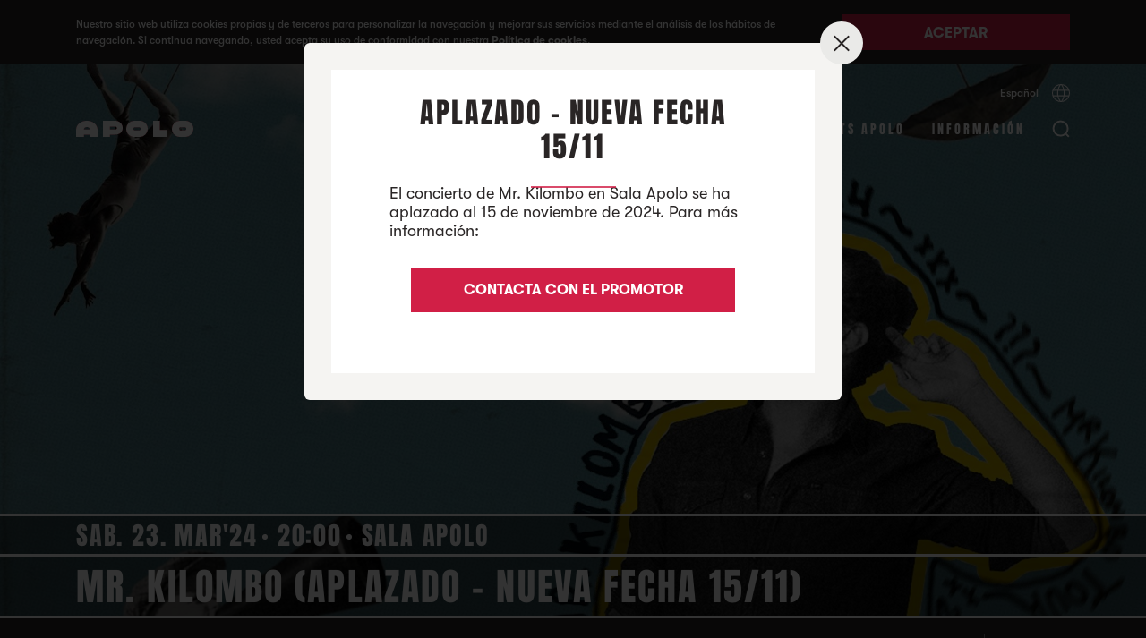

--- FILE ---
content_type: text/html; charset=UTF-8
request_url: https://sala-apolo.com/es/evento/mr-kilombo-4802
body_size: 10964
content:
<!DOCTYPE html>
<html lang="es">
    <head>

        <!-- Google Tag Manager -->
        <script>(function(w,d,s,l,i){w[l]=w[l]||[];w[l].push({'gtm.start':
              new Date().getTime(),event:'gtm.js'});var f=d.getElementsByTagName(s)[0],
            j=d.createElement(s),dl=l!='dataLayer'?'&l='+l:'';j.async=true;j.src=
            'https://www.googletagmanager.com/gtm.js?id='+i+dl;f.parentNode.insertBefore(j,f);
          })(window,document,'script','dataLayer','GTM-TNDVM8ZX');
        </script>
        <!-- End Google Tag Manager -->

        <meta name="facebook-domain-verification" content="gfmo2na367k6yntp7jdoxphmpg5537" />

        <meta charset="UTF-8" />
        <meta name="viewport" content="width=device-width, initial-scale=1"/>
        <title>Concierto de Mr. Kilombo en Sala Apolo - 23 de marzo 2024 | Sala Apolo</title>
                <meta name="description" content="Concierto de Mr. Kilombo en Sala Apolo de Barcelona el 23 de marzo 2024." />
        
        <link rel=icon href="/favicons/Apolo-favicon-16x16.ico" sizes="16x16" type="image/x-icon">
        <link rel=icon href="/favicons/Apolo-favicon-32x32.ico" sizes="32x32" type="image/x-icon">
        <link rel=icon href="/favicons/Apolo-favicon-96x96.ico" sizes="96x96" type="image/x-icon">
        <link rel=icon href="/favicons/Apolo-favicon-128x128.ico" sizes="128x128" type="image/x-icon">

        
<link rel="canonical" href="https://www.sala-apolo.com/es/evento/mr-kilombo-4802" />

            <link rel="alternate" hreflang="es" href="https://www.sala-apolo.com/es/evento/mr-kilombo-4802">
                <link rel="alternate" hreflang="ca" href="https://www.sala-apolo.com/cat/event/mr-kilombo-4802">
                <link rel="alternate" hreflang="en" href="https://www.sala-apolo.com/en/event/mr-kilombo-4802">
    

        <!-- Meta data sharing (Facebook) -->
        <meta property="og:title" content="Concierto de Mr. Kilombo en Sala Apolo - 23 de marzo 2024">
        <meta property="og:description" content="Concierto de Mr. Kilombo en Sala Apolo de Barcelona el 23 de marzo 2024.">
        <meta property="og:url" content="https://www.sala-apolo.com/es/evento/mr-kilombo-4802">

            <meta property="og:image" content="https://sala-apolo.com/uploads/media/default/0001/08/thumb_7406_default_card.jpeg">

    <meta name="twitter:card" content="summary_large_image">

        <!-- Meta data sharing (Twitter) -->
        <meta name="twitter:title" content="Concierto de Mr. Kilombo en Sala Apolo - 23 de marzo 2024">
        <meta name="twitter:description" content="Concierto de Mr. Kilombo en Sala Apolo de Barcelona el 23 de marzo 2024.">

            <!-- Slick slider styles -->
    <link rel="stylesheet" type="text/css" href="/bundles/app/deps/slick.css"/>

        <!-- Jquery & Jquery Ui -->
        <script src="https://code.jquery.com/jquery-3.3.1.min.js"></script>
        <script src="https://code.jquery.com/ui/1.12.1/jquery-ui.min.js"></script>
        <script src="https://unpkg.com/jscroll/dist/jquery.jscroll.min.js"></script>

        <!-- Feather modal script -->
        <script type="text/javascript" src="/bundles/app/deps/featherlight.js"></script>
        <script type="text/javascript" src="/bundles/app/deps/featherlight.gallery.js"></script>
        <script type="text/javascript" src="/bundles/app/deps/opt/jquery.detect_swipe.js"></script>

        <!-- Feather modal styles -->
        <link rel="stylesheet" type="text/css" href="/bundles/app/deps/featherlight.css"/>
        <link rel="stylesheet" type="text/css" href="/bundles/app/deps/featherlight.gallery.css"/>

        
    <!-- Slick slider script -->
    <script type="text/javascript" src="/bundles/app/deps/slick.min.js"></script>


    <!-- Feather modal script -->
    <script type="text/javascript" src="/bundles/app/deps/featherlight.gallery.js"></script>
    <script type="text/javascript" src="/bundles/app/deps/opt/jquery.detect_swipe.js"></script>

    <!-- Feather modal styles -->
    <link rel="stylesheet" type="text/css" href="/bundles/app/deps/featherlight.css"/>


    <script type="application/ld+json">
        {
          "@context": "http://schema.org",
          "@type": "Event",
          "location": {
            "@type": "Place",
            "address": {
              "@type": "PostalAddress",
              "addressLocality": "Barcelona",
              "addressRegion": "Barcelona",
              "postalCode": "08004",
              "streetAddress": "Carrer Nou de la Rambla, 113"
            },
            "name": "Sala Apolo",
            "containsPlace": {
                "@type": "Place",
                "name": "Sala Apolo"
            }
          },
          "name": "Concierto de Mr. Kilombo en Sala Apolo - 23 de marzo 2024",
          "description": "Concierto de Mr. Kilombo en Sala Apolo de Barcelona el 23 de marzo 2024.",
          "image": "https://sala-apolo.com/uploads/media/default/0001/08/thumb_7406_default_wide.jpeg",
          "startDate": "2024-03-23 CET 20:00"
        }
    </script>


        <link rel="stylesheet" href="/bundles/app/css/main.css">
        <script type="text/javascript" src="/bundles/app/js/main.min.js"></script>

        <link rel="preconnect" href="https://notikumi.com">

        <!-- Notikumi integration //library load -->
        <script type="text/javascript">
            (function () {
                var nw = document.createElement('script'); nw.type = 'text/javascript'; nw.async = true;
                nw.src = 'https://media.notikumi.com/js/widget/current/widget.min.js';
                var s = document.getElementsByTagName('script')[0]; s.parentNode.insertBefore(nw, s);
            })();
        </script>

        <!-- Notikumi integration //pixel traking -->
        <script type="text/javascript" class="___ntk-widget">
            var _ntk = _ntk || [];
            _ntk.push({
                type: 99,
                version: '2.0',
                organizationId: 33,
                profile: 'production',
                customCss: 'https://sala-apolo.com/bundles/app/css/notikumi/dist/customStyle.css'
            });
        </script>

        <!-- Mailchimp script -->
        <script id="mcjs">
            !function(c,h,i,m,p) {
                m=c.createElement(h),p=c.getElementsByTagName(h)[0],m.async=1,m.src=i,p.parentNode.insertBefore(m,p)
            } (document,"script","https://chimpstatic.com/mcjs-connected/js/users/e54640571fd27bd7f81d32481/5d91e007f0cdd4e8080091dc1.js");
        </script>
    </head>

    <body class="c-cookies" style="overflow: hidden">

        <div class="c-cookies__popup">
            <div class="o-wrapper">
            <div class="o-layout">
                <div class="o-layout__item u-1/1 u-9/12@tablet">
                    <p>Nuestro sitio web utiliza cookies propias y de terceros para personalizar la navegación y mejorar sus servicios mediante el análisis de los hábitos de navegación. Si continua navegando, usted acepta su uso de conformidad con nuestra <a href="/es/cookies">Política de cookies</a>.</p>
                </div>
                <div class="o-layout__item u-1/1 u-3/12@tablet">
                    <button id="popupButton" class="c-btn c-btn--redNoLine">Aceptar</button>
                </div>
            </div>
            </div>
        </div>

        <!-- Google Tag Manager (noscript) -->
        <noscript><iframe src="https://www.googletagmanager.com/ns.html?id=GTM-TNDVM8ZX"
                          height="0" width="0" style="display:none;visibility:hidden"></iframe></noscript>
        <!-- End Google Tag Manager (noscript) -->

                            
        
<div class="c-search">
    <div class="c-search__frame" style="display:none">

        <div class="c-search__overlay c-search__overlay--open" style="display: none; opacity: 0"></div>

        <div class="c-search__foldable">
            <div class="c-search__foldableBar" style="max-height: 0">
                <div class="c-search__bar" style="opacity: 0">
                    <div class="o-wrapper">
                        <div class="c-search__bar__trigger">
                            <div class="c-search__bar__trigger__pos">
                                <button id="searchClose" class="c-search__bar__trigger__button"></button>
                            </div>
                        </div>
                        <form name="search" method="post" class="c-search__bar__form">
                            <input type="text" id="search_name" name="search[name]" required="required" placeholder="Buscar eventos, estilos…" autocomplete="off" />
                            <span class="c-search__bar__form__fakeInput"></span>
                        </form>

                        <hr>
                        <div class="c-search__bar__loader">
                            <div class="c-barLoader">
                                <div class="c-barLoader__bar c-barLoader__bar--1"></div
                                ><div class="c-barLoader__bar c-barLoader__bar--2"></div
                                ><div class="c-barLoader__bar c-barLoader__bar--3"></div
                                ><div class="c-barLoader__bar c-barLoader__bar--4"></div
                                ><div class="c-barLoader__bar c-barLoader__bar--5"></div>
                            </div>
                        </div>

                        <div class="c-search__bar__message">
                            <span class="error" style="display: none">
                                Ningún evento encontrado
                            </span>
                            <span class="found" style="display: none">
                                1 Evento encontrado
                            </span>
                            <span class="foundMultiple" style="display: none">
                                <span class="number"></span> Eventos encontrados
                            </span>
                        </div>
                    </div>
                </div>
            </div>
            <div class="c-search__result">
                <div id="results" style="display:none;"></div>
            </div>

        </div>
    </div>
</div>

    <script>
        $( document ).ready(function() {

            var searchOpen = false;

            var $frame = $('.c-search__frame');
            var $overlay = $('.c-search__overlay');
            var $fold = $('.c-search__foldable');
            var $foldBar = $('.c-search__foldableBar');
            var $searchBar = $('.c-search__bar');
            var $result = $('.c-search__result');
            var $messageTray = $('.c-search__bar__message');
            var $form = $('.c-search__bar__form');

            $('#searchOpen').click(function() {
                searchOpen = openSearchbar();
            });

            $('#searchClose').click(function() {
                searchOpen = closeSearchbar();
            });


            $overlay.click(function() {
                searchOpen = closeSearchbar();
            });

            $(document).keyup(function(e) {
                if (e.key === "Escape" && searchOpen) {
                    searchOpen = closeSearchbar();
                }
            });


            // Underline
            $form.find('input[type=text]').on("keyup paste", function() {
                $form.find('span').text($(this).val());
            });


            function openSearchbar() {
                if(typeof xhr !== 'undefined') {
                    xhr.abort();
                }

                $result
                    .find('#results')
                    .empty();

                $('html, body').css({
                    overflow: 'hidden'
                });

                $messageTray.find('.error').hide(0);
                $messageTray.find('.found').hide(0);
                $messageTray.find('.foundMultiple').hide(0);

                $form
                    .find('input[type=text]')
                    .val('');

                $form
                    .find('span')
                    .text('');

                setTimeout(function(){
                    $form
                        .find('input[type=text]')
                        .focus();
                }, 300);

                $frame
                    .show(0);

                $result
                    .css({opacity: 1});

                $overlay
                    .show(0)
                    .animate({ opacity: ".9" }, 300 );

                $foldBar
                    .animate({maxHeight: $searchBar.innerHeight()}, 300);

                $searchBar
                    .delay(300)
                    .animate({opacity: 1});

                return true;
            }

            function closeSearchbar() {


                // Remove search parameter to URL (SEO related)
                var href = document.location.href.split('?')[0];
                href = href.replace(/\/$/, "");
                window.history.pushState({}, "Close search", href);

                if(typeof xhr !== 'undefined') {
                    xhr.abort();
                }

                $('html, body').css({
                    overflow: 'auto'
                });

                $overlay
                    .show(0)
                    .delay(300)
                    .animate({ opacity: 0 }, 300 )
                    .delay(100)
                    .hide(0);


                $searchBar
                    .animate({opacity: 0});

                $result
                    .animate({opacity: 0}, 300 );

                setTimeout(function(){
                    $result
                        .find('#results')
                        .empty();
                }, 300);

                $foldBar
                    .delay(300)
                    .animate({maxHeight: 0}, 300);

                $frame
                    .show(0)
                    .delay(700)
                    .hide(0);

                return false;
            }


            $form.submit(function(e)
            {
                e.preventDefault();

                // Add search parameter to URL (SEO related)
                var q = $('form[name="search"]')[0].innerText;
                var href = document.location.href.split('?')[0];
                href = href.replace(/\/$/, "");
                window.history.pushState({"q": q}, "Open search", href + "?q=" + q);

               /* ga('send', {
                  hitType: 'event',
                  eventAction: 'search',
                  eventLabel: q
                }); */

                $messageTray.find('.error').hide();
                $messageTray.find('.found').hide();
                $messageTray.find('.foundMultiple').hide();

                $(".c-barLoader").addClass("c-barLoader--active");

                var xhr = $.ajax({
                    type: "POST",
                    url: "/es/search-result",
                    data: $('form[name="search"]').serialize(),
                    dataType: 'json',
                    success:function(data){

                        $(".c-barLoader").removeClass("c-barLoader--active");

                        var JSONArray = $.parseJSON(data);
                        var resultLength = JSONArray.lengthNew + JSONArray.lengthOld;

                        var results = JSONArray.html;


                        $messageTray.find('.error').hide();
                        $messageTray.find('.found').hide();
                        $messageTray.find('.foundMultiple').hide();

                        if (resultLength === 0) {
                            $messageTray.find('.error').delay(200).show(0);
                            $overlay.css({'opacity': .9, 'background-color': '#ffffff'});

                        } else {

                            if(JSONArray.lengthOld) {
                                $overlay.css({'opacity': 1, 'background-color': '#f5f4f2'});
                            } else {
                                $overlay.css({'opacity': 1, 'background-color': '#ffffff'});
                            }

                            if(resultLength === 1) {
                                $messageTray.find('.found').delay(200).show(0);
                            } else {
                                $messageTray.find('.foundMultiple .number').text(resultLength);
                                $messageTray.find('.foundMultiple').delay(200).show(0);
                            }
                        }

                        $('#results').html(results);
                        $('#results').fadeIn();
                    },
                    error:function(data){
                        // console.log(data);
                    }
                })
            });

        });
    </script>

                    <header data-skin="light" class="stiky light">
        <div class="o-wrapper c-nav">

            <div class="o-layout u-hidden@until-tablet">
                <div class="o-layout__item c-lang">
                    <div class="c-lang__container">
                        <div>
                            <span class="c-link--line">Español</span>
                            <div class="c-lang__container__hidder c-lang__container__hidder--close">
                                                                                                            <a class="c-link--line" href="/cat/event/mr-kilombo-4802">Català</a>
                                                                                                                                                <a class="c-link--line" href="/en/event/mr-kilombo-4802">English</a>
                                                                                                </div>
                        </div>

                        <button class="c-lang__selector"></button>
                    </div>
                </div>
            </div>

            <div class="o-layout">
                <div class="o-layout__item u-6/12 u-2/12@tablet c-logo">
                    <a href="/es/">
                        <div class="c-logo--apolo">
                            <svg xmlns="http://www.w3.org/2000/svg" viewBox="0 0 131 18">
                                <defs>
                                    <clipPath id="clip-path">
                                        <rect id="rect" x="0" y="0" height="18" width="131"/>
                                    </clipPath>
                                </defs>

                                <path fill="#d11f46" d="M121.883 10.658h-5.766c-.682 0-1.236-.976-1.236-1.658 0-.682.553-1.658 1.234-1.658h5.77c.682 0 1.235.976 1.235 1.658 0 .682-.554 1.658-1.237 1.658M122.002 0h-6.004A8.998 8.998 0 0 0 107 9c0 4.97 4.03 9 8.998 9h6.003A9 9 0 0 0 131 9c0-4.97-4.029-9-8.998-9M86 0h7.425v10.34H102V18H86zM70.883 10.658h-5.766c-.682 0-1.236-.976-1.236-1.658 0-.682.553-1.658 1.235-1.658h5.769c.682 0 1.235.976 1.235 1.658 0 .682-.554 1.658-1.237 1.658M71.002 0h-6.004A8.998 8.998 0 0 0 56 9c0 4.97 4.03 9 8.998 9h6.003A9 9 0 0 0 80 9c0-4.97-4.029-9-8.998-9M44.085 9.708H37.63V6.504h6.457c.7 0 1.56.594 1.56 1.567 0 1.005-.862 1.637-1.563 1.637M43.702 0H30v18h7.631v-2.598H43.7c4.585 0 8.301-2.587 8.301-7.307C52 3.376 48.286 0 43.702 0M8.677 9.741c0-1.185.894-2.757 3.322-2.757 2.379 0 3.324 1.364 3.324 2.757H8.677zM12 0C5.517 0 .003 3.973.003 10.398L0 18h8.863v-2.49h6.274V18H24v-7.602C24 3.973 18.529 0 12 0z"/>
                                <path clip-path="url(#clip-path)" fill="#fff" d="M121.883 10.658h-5.766c-.682 0-1.236-.976-1.236-1.658 0-.682.553-1.658 1.234-1.658h5.77c.682 0 1.235.976 1.235 1.658 0 .682-.554 1.658-1.237 1.658M122.002 0h-6.004A8.998 8.998 0 0 0 107 9c0 4.97 4.03 9 8.998 9h6.003A9 9 0 0 0 131 9c0-4.97-4.029-9-8.998-9M86 0h7.425v10.34H102V18H86zM70.883 10.658h-5.766c-.682 0-1.236-.976-1.236-1.658 0-.682.553-1.658 1.235-1.658h5.769c.682 0 1.235.976 1.235 1.658 0 .682-.554 1.658-1.237 1.658M71.002 0h-6.004A8.998 8.998 0 0 0 56 9c0 4.97 4.03 9 8.998 9h6.003A9 9 0 0 0 80 9c0-4.97-4.029-9-8.998-9M44.085 9.708H37.63V6.504h6.457c.7 0 1.56.594 1.56 1.567 0 1.005-.862 1.637-1.563 1.637M43.702 0H30v18h7.631v-2.598H43.7c4.585 0 8.301-2.587 8.301-7.307C52 3.376 48.286 0 43.702 0M8.677 9.741c0-1.185.894-2.757 3.322-2.757 2.379 0 3.324 1.364 3.324 2.757H8.677zM12 0C5.517 0 .003 3.973.003 10.398L0 18h8.863v-2.49h6.274V18H24v-7.602C24 3.973 18.529 0 12 0z"/>
                            </svg>
                        </div>
                    </a>
                </div>

                <div class="o-layout__item u-6/12 u-10/12@tablet c-menu">

                    <div class="c-menu__box">
                        <button id="searchOpen" class="c-menu__search"></button><span class="c-menu__icon u-hidden@from-tablet">
                            <div class="c-menu__icon__line c-menu__icon__line--1"></div>
                            <div class="c-menu__icon__line c-menu__icon__line--2"></div>
                            <div class="c-menu__icon__line c-menu__icon__line--3"></div>
                        </span>
                        <div class="burger u-hidden@from-tablet" style="display: none">
                            <div class="x"></div>
                            <div class="y"></div>
                            <div class="z"></div>
                        </div>
                    </div>

                    <ul class="c-menu__items">
                        <li><a href="/es/agenda" >Agenda</a></li>
                                                                                <li><a href="/es/ciclos" >Ciclos</a></li>
                                                                                <li><a href="/es/clubs" >Clubs</a></li>
                                                <li><a href="/es/art-meets-apolo" >Art Meets Apolo</a></li>
                        <li><a href="/es/contacto" >Información</a></li>
                    </ul>

                </div>
            </div>
        </div>
    </header>

    <div class="c-nav--mobile u-hidden@from-tablet">
        <div class="circle"></div>
        <div class="o-wrapper c-menu" style="display: none;">
            <div class="o-layout o-layout--center">
                <div class="o-layout__item u-1/1">
                    <ul class="c-menu__items">
                        <li><a class="c-menu__items__item" href="/es/agenda">Agenda</a></li>
                                                                                <li><a class="c-menu__items__item" href="/es/ciclos">Ciclos</a></li>
                                                                                <li><a class="c-menu__items__item" href="/es/clubs">Clubs</a></li>
                        			    <li><a class="c-menu__items__item" href="/es/art-meets-apolo">Art Meets Apolo</a></li>
                        <li>
                            <button id="mobileInfo" class="c-menu__items__item">
                                Información
                                <div class="c-menu__chevron"></div>
                            </button>

                            <ul class="c-menu__accordion">
                                <li><a href="/es/contacto">Contacto</a></li>
                                <li><a href="/es/noticias/1">Noticias</a></li>
                                <li><a href="/es/nosotros">Nosotros</a></li>
                                <li><a href="/es/liveurope">LiveEurope</a></li>
                                <li><a href="/es/faqs">Faqs</a></li>
                                <li><a href="/es/apolo-rules">Apolo, Rules</a></li>
                                <li><a href="/es/han-pasado-por-apolo/1">Han pasado por Apolo</a></li>
                            </ul>
                        </li>
                        <li>
                            <div class="c-lang">
                                <div class="c-lang__container">
                                    <div>
                                        <span class="c-link--line">Español</span>
                                        <div class="c-lang__container__hidder c-lang__container__hidder--close">
                                                                                                                                                <a class="c-link--line" href="/cat/event/mr-kilombo-4802">Català</a>
                                                                                                                                                                                                <a class="c-link--line" href="/en/event/mr-kilombo-4802">English</a>
                                                                                                                                    </div>
                                    </div>

                                    <button class="c-lang__selector"></button>
                                </div>
                            </div>
                        </li>
                    </ul>
                </div>
            </div>
        </div>
    </div>



        
    
    <div class="c-event">

        <!----- EVENT HEADER -------------------------->
        <div class="c-event__header ">
            <div class="c-event__header__imgBlock">
                                
<img alt="Mr. Kilombo (POSTPONED - NEW DATE 15/11)" title="Mr. Kilombo (POSTPONED - NEW DATE 15/11)" src="/uploads/media/default/0001/08/thumb_7406_default_wide.jpeg" width="1920" height="1320" srcset="/uploads/media/default/0001/08/thumb_7406_default_wide.jpeg 1920w, /uploads/media/default/0001/08/thumb_7406_default_card.jpeg 640w, /uploads/media/default/0001/08/f40f46f71153912935fa264b1630b6b90dcac585.jpeg 1920w" sizes="(max-width: 1920px) 100vw, 1920px" class="objImg objImg--default"  />
            </div>
            <div class="c-event__header__titleContainer">
                <div class="o-wrapper c-event__header__titleBlock">
                    <div class="o-layout">
                        <div class="o-layout__item">
                            <span class="u-hidden@from-tablet">
                                                        </span>
                            <hr>
                            <span class="c-event__header__titleBlock--meta">
                                                                                                                                                                                                                
                                                                <span> Sab. 23. Mar'24</span>
                                <span>20:00</span>
                                <span>Sala Apolo</span>
                            </span>
                            <hr>
                            <h1>Mr. Kilombo (APLAZADO - NUEVA FECHA 15/11)</h1>
                            <hr>
                        </div>
                    </div>
                </div>
            </div>
        </div>
        <!----- END EVENT HEADER -------------------------->

        <!----- EVENT PRICE -------------------------->
        <div class="c-event__tickets">
    <div class="o-wrapper">
        <div class="o-layout">
            <div class="o-layout__item u-1/1 u-2/12@tablet">
                            </div>
            <div class="o-layout__item u-1/1 u-6/12@tablet">
                            </div>

            <div class="o-layout__item u-1/12@tablet"></div>
            <div class="o-layout__item u-2/12@tablet u-hidden@until-tablet">
                

                                                                                        <button class="c-btn c-btn--gray">
                                Finalizado
                            </button>
                        
                    
                


            </div>
            <div class="o-layout__item u-1/12@tablet"></div>
        </div>
    </div>
</div>
        <!----- END EVENT PRICE -------------------------->

        <!----- EVENT CONTENT -------------------------->
        <div class="c-page c-event__content">
            <div class="o-wrapper">
                <div class="c-page__body">
                    <div class="o-layout">
                        <div class="o-layout__item u-1/1 u-1/12@tablet">
                            <!-- AddToAny BEGIN -->
<div class="a2a_kit c-page__body__social ">
    <a class="a2a_button_twitter c-page__body__social--twitter" rel="noopener"></a>
    <a class="a2a_button_facebook c-page__body__social--facebook" rel="noopener"></a>
</div>
<script>
    var a2a_config = a2a_config || {};
    a2a_config.num_services = 2;
</script>
<script async src="https://static.addtoany.com/menu/page.js"></script>
<!-- AddToAny END -->                        </div>
                        <div class="o-layout__item u-1/1 u-6/12@tablet">
                                                                                                <h2 class="c-page__body__title">Concierto de Mr. Kilombo en Barcelona - 23 de marzo 2024</h2>
                                                                                                <div class="c-page__body__content">
                                    <p><b>Mr.Kilombo </b>presentará su nuevo show cargado de emoción en el que podremos escuchar <b>todos los temas nuevos sin dejar de repasar sus temas más icónicos</b>.<br></p>
                                </div>
                                                                                                <div class="c-page__body__embed"><iframe width="560" height="315" src="https://www.youtube.com/embed/lmz_cooQrFw?si=0iOHdCkJ8nakjEmc" title="YouTube video player" frameborder="0" allow="accelerometer; autoplay; clipboard-write; encrypted-media; gyroscope; picture-in-picture; web-share" allowfullscreen></iframe></div>
                                                                <hr class="c-page__body__separator">

                                                                    <div class="c-page__body__links">
                                                                                                                    <a class="c-page__body__links__link c-page__body__links__link--Website" href="https://www.mrkilombo.com/" target="_blank" rel="noopener">Website</a>
                                                                                                                                                            <a class="c-page__body__links__link c-page__body__links__link--Facebook" href="https://es-es.facebook.com/mrkilombo" target="_blank" rel="noopener">Facebook</a>
                                                                                                                                                            <a class="c-page__body__links__link c-page__body__links__link--Instagram" href="https://www.instagram.com/mrkilombo/" target="_blank" rel="noopener">Instagram</a>
                                                                                                                                                            <a class="c-page__body__links__link c-page__body__links__link--Youtube" href="https://www.youtube.com/user/misterkilombo" target="_blank" rel="noopener">Youtube</a>
                                                                                                                </div>
                                                                                    </div>
                        <div class="o-layout__item u-1/1 u-1/12@tablet"></div>
                        <div class="o-layout__item u-1/1 u-3/12@tablet">
                                                                                    <div class="c-page__body__section">
                                <h3 class="c-page__body__section__title">
                                    Horarios
                                </h3>

                                <div class="c-page__body__section__content">
                                                                    <p class="c-schedule">
                                        <span class="c-schedule__tag">20:00</span> Puertas TBC
                                    </p>
                                                                    <p class="c-schedule">
                                        <span class="c-schedule__tag">21:00</span> Inicio TBC
                                    </p>
                                                                </div>
                            </div>
                                                                                        <div class="c-page__body__section">
                                    <h3 class="c-page__body__section__title">
                                        APLAZADO - NUEVA FECHA 15/11
                                    </h3>
                                    <div class="c-page__body__section__content c-page__body__section__content--small">
                                        <p><strong>El concierto de Mr. Kilombo</strong> previsto para el 23 de marzo de 2024 en Sala Apolo <strong>se ha aplazado al 15 de noviembre de 2024.</strong></p>

<p><strong>Las entradas ya adquiridas siguen siendo v&aacute;lidas</strong>. Para m&aacute;s informaci&oacute;n, <a href="http://www.sonde3.com/" target="_blank">contacta con el promotor.</a></p>
                                    </div>
                                </div>
                                                                                        <div class="c-page__body__section">
                                    <h3 class="c-page__body__section__title">
                                        Entrada Menores
                                    </h3>
                                    <div class="c-page__body__section__content c-page__body__section__content--small">
                                        <p>Los menores de 16 años deberán ir acompañados de su padre, madre o tutor legal. O bien, venir acompañados por un adulto mayor de 18 años y presentar firmado por sus padres el siguiente <a target="_blank" href="https://www.dropbox.com/s/3lipe3pegj6icmj/Acceso%20Menores%20-%20formulario%20consentimiento.pdf?dl=0">formulario de consentimiento</a>.</p>
                                    </div>
                                </div>
                                                        <div class="c-page__body__section">
                                <h3 class="c-page__body__section__title">
                                    Organiza
                                </h3>
                                <div class="c-page__body__section__content">
                                    <p><a href="https://www.sonde3.com/" target="_blank">Sonde 3</a></p>
                                </div>
                            </div>
                                                    </div>
                        <div class="o-layout__item u-1/1 u-1/12@tablet"></div>
                    </div>

                </div>
            </div>
        </div>
        <!----- END EVENT CONTENT -------------------------->

        <!----- CATEGORY INFO -------------------------->
                <!----- END CATEGORY INFO -------------------------->

        <!----- EVENT RELATEDS -------------------------->
                <div class="c-page c-event__relateds">
            <div class="o-wrapper">
                <div class="c-page__body">

                    <div class="o-layout">
                        <div class="o-layout__item c-page__body__subtitle">
                            Te puede interesar
                        </div>
                    </div>
                    <div class="o-layout c-relatedSlider">
                                                                                <div class="o-layout__item u-1/4 u-1/3@tablet u-1/4@desktop">
                                                            
                        
    
    
<a href="/es/evento/bresh-6962">
<div class="c-card">
    <div class="c-card__img c-icon__card c-icon__card--Bresh--after">
        
<img alt="Bresh" title="Bresh" src="/uploads/media/default/0001/11/thumb_10940_default_card.jpeg" width="640" height="396" srcset="/uploads/media/default/0001/11/thumb_10940_default_wide.jpeg 1920w, /uploads/media/default/0001/11/thumb_10940_default_card.jpeg 640w, /uploads/media/default/0001/11/d7804e018a7a1092857d6e7b174c74f1b561bf9e.jpeg 1920w" sizes="(max-width: 640px) 100vw, 640px"  />
            </div>
    <div class="c-card__content">
        <div class="c-card__content--header">
                                                
            <span class="c-card__title--subtitle">Mie. 28. Ene</span>
            <span class="c-live"></span>
        </div>
        <div class="c-card__content--body">
            <h3 class="c-card__title--main">Bresh</h3>
        </div>
        <div class="c-card__content--footer"></div>
    </div>
</div>
</a>
                            </div>
                                                                                <div class="o-layout__item u-1/4 u-1/3@tablet u-1/4@desktop">
                                                            
                        
    
    
<a href="/es/evento/la-2-de-milkshake-karamelo-club-stile-kiimu-20260129-6999">
<div class="c-card">
    <div class="c-card__img c-icon__card c-icon__card--Milkshake--after">
        
<img alt="La (2) de Milkshake: Karamelo Club | Stile &amp; Kiimu" title="La (2) de Milkshake: Karamelo Club | Stile &amp; Kiimu" src="/uploads/media/default/0001/12/thumb_11009_default_card.jpeg" width="640" height="440" srcset="/uploads/media/default/0001/12/thumb_11009_default_wide.jpeg 1920w, /uploads/media/default/0001/12/thumb_11009_default_card.jpeg 640w, /uploads/media/default/0001/12/72afa9e1bbda699cdacd2d77558f4aa333eaa43a.jpeg 1920w" sizes="(max-width: 640px) 100vw, 640px"  />
            </div>
    <div class="c-card__content">
        <div class="c-card__content--header">
                                                
            <span class="c-card__title--subtitle">Jue. 29. Ene</span>
            <span class="c-live"></span>
        </div>
        <div class="c-card__content--body">
            <h3 class="c-card__title--main">La (2) de Milkshake: Karamelo Club | Stile & Kiimu</h3>
        </div>
        <div class="c-card__content--footer"></div>
    </div>
</div>
</a>
                            </div>
                                                                                <div class="o-layout__item u-1/4 u-1/3@tablet u-1/4@desktop">
                                                            
            
    
    
<a href="/es/evento/afers-her-silhouette-julie-rains-7020">
<div class="c-card">
    <div class="c-card__img c-icon__card c-icon__card--LaCinc--after">
        
<img alt="AFERS: Her Silhouette + Julie Rains" title="AFERS: Her Silhouette + Julie Rains" src="/uploads/media/default/0001/12/thumb_11029_default_card.jpeg" width="640" height="440" srcset="/uploads/media/default/0001/12/thumb_11029_default_wide.jpeg 1920w, /uploads/media/default/0001/12/thumb_11029_default_card.jpeg 640w, /uploads/media/default/0001/12/2c6145e5f94518404ea53ee498ffaf3cf9be4857.jpeg 1920w" sizes="(max-width: 640px) 100vw, 640px"  />
            </div>
    <div class="c-card__content">
        <div class="c-card__content--header">
                                                
            <span class="c-card__title--subtitle">Vie. 30. Ene</span>
            <span class="c-live"></span>
        </div>
        <div class="c-card__content--body">
            <h3 class="c-card__title--main">AFERS: Her Silhouette + Julie Rains</h3>
        </div>
        <div class="c-card__content--footer"></div>
    </div>
</div>
</a>
                            </div>
                                                                                <div class="o-layout__item c-relatedSlider__wildcard u-1/4@desktop">
                                                            
        
    
    
<a href="/es/evento/manuelas-20260131-7022">
<div class="c-card">
    <div class="c-card__img c-icon__card c-icon__card--La2--after">
        
<img alt="Manuelas" title="Manuelas" src="/uploads/media/default/0001/11/thumb_10637_default_card.jpeg" width="640" height="438" srcset="/uploads/media/default/0001/11/thumb_10637_default_wide.jpeg 1920w, /uploads/media/default/0001/11/thumb_10637_default_card.jpeg 640w, /uploads/media/default/0001/11/6b7f093c6abfad2c227839df67b7e21c3b7bc040.jpeg 1929w" sizes="(max-width: 640px) 100vw, 640px"  />
            </div>
    <div class="c-card__content">
        <div class="c-card__content--header">
                                                
            <span class="c-card__title--subtitle">Sab. 31. Ene</span>
            <span class="c-live"></span>
        </div>
        <div class="c-card__content--body">
            <h3 class="c-card__title--main">Manuelas</h3>
        </div>
        <div class="c-card__content--footer"></div>
    </div>
</div>
</a>
                            </div>
                                            </div>
                    <div class="c-page__footer">
                        <a href="/es/agenda" class="c-link">
                            Agenda completa
                            <span class="c-link__arrow"></span>
                        </a>
                    </div>
                </div>
            </div>
        </div>
                <!----- END EVENT RELATEDS -------------------------->


        <!----- EVENTPRICES -------------------------->
        <div id="ticketModal" class="c-event__modal u-1/1">

                
                            <button class="c-event__modal__trigger c-event__modal__trigger--disabled">
                    Finalizado
                </button>
            
        
    
    </div>
        <!----- END EVENTPRICES -------------------------->

                <!----- EVENT NOTICE -------------------------->
        <div id="noticeModal" class="c-newsletterForm c-newsletterForm--notice">
    <div class="c-page c-page--white3 c-page--standalone">
        <div class="c-page__body">

            <div class="c-form">
                <div class="o-layout">
                    <div class="o-layout__item u-1/1">
                        <h3 class="c-page__body__header">APLAZADO - NUEVA FECHA 15/11</h3>
                        <p class="c-form__description">El concierto de Mr. Kilombo en Sala Apolo se ha aplazado al 15 de noviembre de 2024. Para más información:</p>
                    </div>
                    <div class="o-layout__item u-1/1 clear">
                                              <a href="www.sonde3.com/" target="_blank" class="c-btn c-btn--red">CONTACTA CON EL PROMOTOR</a>
                                          </div>
                </div>
            </div>
        </div>
    </div>
</div>        <!----- END EVENT NOTICE -------------------------->
        
    </div>


    <script type="text/javascript" class="___ntk-widget">
        var _ntk = _ntk || [];
        _ntk.push({type:99});
    </script>
            <script>

        $(document).ready(function(){

            var breakpoints = {
                tablet: 768,
                desktop: 1024
            };

            var $relatedSlider = $('.c-relatedSlider');
            var labCarouselParams = {
                dots: true,
                arrows: false,
                infinite: false,
                dotsClass: "c-dotsDark"
            };
            var labCarouselInit = false;

            //Modal config and selector
            var configuration = {
                variant: 'c-feather c-feather--wide'
            };
            var $content = $('#ticketModal');

            //Modal config and selector (notice)
            if($('#noticeModal').length) {
              var configurationNotice = {
                  variant: 'c-feather c-feather--simple'
              };
              var $contentNotice = $('#noticeModal');
              $.featherlight($contentNotice, configurationNotice);
            }


            if ($(window).width() < breakpoints['tablet']) {
                $relatedSlider.slick(labCarouselParams);
                labCarouselInit = true;
            }

            $(window).on('resize', function() {
                if ($(window).width() >= breakpoints['tablet']) {
                    if(labCarouselInit) {
                        $relatedSlider.slick('unslick');
                        labCarouselInit = false;
                    }
                } else {
                    if(labCarouselInit === false) {
                        $relatedSlider.slick(labCarouselParams);
                        labCarouselInit = true;
                    }

                    // Hide Modal if open (and small than tablet)
                    if($.featherlight.current() != null) {
                        $.featherlight.current().close();
                    }
                }
            });

            $('.ticketModalTrigger').featherlight($content, configuration);

            $('#eventModalTrigger').on('click', function() {
                $(this).parent().toggleClass('active');
            });

            $('.quickOpen').on('click', function() {
              if ($(window).width() >= breakpoints['tablet']) {
                $.featherlight($content, configuration);
              } else {
                $('#eventModalTrigger').parent().toggleClass('active');
              }
            });


            // Notikumi special trigger
            var $container = '';


            if ($(window).width() < 768) {
                $container = $('div:not(.featherlight-content) #container-notikumiGateway');
            } else {
                $container = $('.featherlight-content #container-notikumiGateway');
            }

            $('.trigger-notikumiGateway').on('click', function() {

                if ($(window).width() < 768) {
                    $container = $('div:not(.featherlight-content) #container-notikumiGateway');
                } else {
                    $container = $('.featherlight-content #container-notikumiGateway');
                }

                if($(this).data('isonline')) {
                  $('.c-event__modal').addClass('c-event__modal--video');
                }

                $container.find('.iframe-container').attr('id', 'ntk-iframe-target');

                var url = $(this).attr('data-url');
                var channel = "";
                var slug = "";

                // Set channel if preg match || set default
                if(url.match("channel\\/(.*)\\/")) {
                    channel = url.match("channel\\/(.*)\\/")[1].split('/')[0];
                    slug = url.split(channel+'/')[1];
                } else {
                    channel = "notikumi";
                    slug = url.split("notikumi.com/")[1];
                }

                $('.iframe-container').empty();
                _ntk = [];
                _ntk.push({
                    channel: channel,
                    content: slug,
                    type: 1,
                    layout: 'sell-grid',
                    resizer: true,
                    customCss: '',
                    profile: 'production',
                    version: '2.0',
                    target: '#ntk-iframe-target',
                    lang: 'es'
                });

                window.___notikumiWidget.init();
                $container.find('.iframe-container').attr('id', '');

                $container.animate({height: '100%'}, 600);
            });

            // Close iframe
            $(document).mouseup(function(e) {
                if (!$container.is(e.target) && $container.has(e.target).length === 0) {
                    $container.animate({height: 0}, 400);
                }
            });

            // Price autopener
            if(window.location.href.indexOf("#openPrice") > -1 && $(window).width() >= 768) {
                $.featherlight($content, configuration);
            }
        });


    </script>

                    <!-- START FOOTER -->
<footer>
    <div class="o-wrapper c-footer">
        <div class="o-layout o-layout--center c-logo">
            <div class="o-layout__item c-logo--a"></div>
        </div>

        <div class="o-layout o-layout--center c-menu">
            <div class="o-layout__item u-1/1 u-hidden@from-tablet c-menu__column">
                <h3>Más Apolo</h3>
                <div class="c-newsletter">
                    <ul>
                        <li><button class="newsletterTrigger c-newsletter__link">Suscríbete al newsletter</button></li>
                    </ul>
                    <hr>
                    <div class="c-newsletter__social">
                                                    <a href="https://www.youtube.com/@SalaApolo"
                               class="c-newsletter__social--youtube"
                               rel="noopener"
                               target="_blank">
                            </a>
                                                    <a href="https://www.facebook.com/SalaApolo/"
                               class="c-newsletter__social--facebook"
                               rel="noopener"
                               target="_blank">
                            </a>
                                                    <a href="https://www.instagram.com/sala_apolo/"
                               class="c-newsletter__social--instagram"
                               rel="noopener"
                               target="_blank">
                            </a>
                                                    <a href="https://open.spotify.com/user/salaapolo"
                               class="c-newsletter__social--spotify"
                               rel="noopener"
                               target="_blank">
                            </a>
                                            </div>
                </div>
            </div>



                        <div class="o-layout__item u-1/1 u-2/12@tablet c-menu__column">
                                <h3><a href="/es/ciclos">Ciclos</a></h3>
                <ul>
                                            <li><a href="/es/conciertos/caprichos-de-apolo">Caprichos de Apolo</a></li>
                                            <li><a href="/es/conciertos/afers">AFERS</a></li>
                                            <li><a href="/es/conciertos/be-my-guest">Be My Guest</a></li>
                                            <li><a href="/es/conciertos/jazz-swing">Jazz &amp; Swing</a></li>
                                            <li><a href="/es/conciertos/apologia">APOLOGIA</a></li>
                                            <li><a href="/es/conciertos/escola-de-rock">Escola de Rock</a></li>
                                            <li><a href="/es/conciertos/sordina-sessions">Sordina Sessions</a></li>
                                    </ul>

            </div>
                        <div class="o-layout__item u-1/1 u-2/12@tablet c-menu__column">
                                <h3><a href="/es/clubs">Clubs</a></h3>
                <ul>
                                            <li><a href="/es/clubs/the-get-down">The Get Down</a></li>
                                            <li><a href="/es/clubs/maraca">Maraca</a></li>
                                            <li><a href="/es/clubs/bresh">Bresh</a></li>
                                            <li><a href="/es/clubs/nalgas-club">Nalgas Club</a></li>
                                            <li><a href="/es/clubs/milkshake">Milkshake</a></li>
                                            <li><a href="/es/clubs/oxido">Oxido</a></li>
                                            <li><a href="/es/clubs/nitsa">Nitsa</a></li>
                                            <li><a href="/es/clubs/churros-con-chocolate">Churros con chocolate</a></li>
                                    </ul>

            </div>
                        <div class="o-layout__item u-1/1 u-2/12@tablet c-menu__column">
                <h3><a href="/es/contacto">Información</a></h3>
                <ul>
                    <li><a href="/es/contacto">Contacto</a></li>
                    <li><a href="/es/noticias/1">Noticias</a></li>
                    <li><a href="/es/nosotros">Nosotros</a></li>
                    <li><a href="/es/liveurope">Liveurope</a></li>
                    <li><a href="/es/profesional">Área profesional</a></li>
                    <li><a href="/es/faqs">Faqs</a></li>
                    <li><a href="/es/creditos">Créditos</a></li>
                    <li><a href="mailto:curriculum@sala-apolo.com">Trabaja con nosotros</a></li>
                    <li><a href="/es/apolo-rules">Apolo, Rules</a></li>
                    <li><a href="/es/han-pasado-por-apolo/1">Han pasado por Apolo</a></li>
                                            <li><a href="/es/info/eventos-privados-2">Eventos Privados</a></li>
                                    </ul>
            </div>
            <div class="o-layout__item u-1/1 u-2/12@tablet c-menu__column">
                <h3 class="u-hidden@until-tablet">Más Apolo</h3>
                <div class="c-newsletter c-newsletter--desktop">
                    <ul>
                        <li><button class="newsletterTrigger c-newsletter__link">Suscríbete al newsletter</button></li>
                    </ul>
                    <hr>
                    <div class="c-newsletter__social u-hidden@until-tablet">
                                                    <a href="https://www.youtube.com/@SalaApolo"
                               class="c-newsletter__social--youtube"
                               rel="noopener"
                               target="_blank">
                            </a>
                                                    <a href="https://www.facebook.com/SalaApolo/"
                               class="c-newsletter__social--facebook"
                               rel="noopener"
                               target="_blank">
                            </a>
                                                    <a href="https://www.instagram.com/sala_apolo/"
                               class="c-newsletter__social--instagram"
                               rel="noopener"
                               target="_blank">
                            </a>
                                                    <a href="https://open.spotify.com/user/salaapolo"
                               class="c-newsletter__social--spotify"
                               rel="noopener"
                               target="_blank">
                            </a>
                                            </div>
                </div>
            </div>
        </div>

        <div class="o-layout o-layout--center c-logos">
            <div class="o-layout__item c-logos__item c-logos__item--wide u-hidden@from-tablet">
                <div class="c-logos__item--ajuntament"></div>
            </div>
            <div class="o-layout__item c-logos__item">
                <div class="c-logos__item--estrella"></div>
            </div>
            <div class="o-layout__item c-logos__item">
                <div class="c-logos__item--liveurope"></div>
            </div>
            <div class="o-layout__item c-logos__item c-logos__item--wide u-hidden@from-tablet">
                <div class="c-logos__item--europe"></div>
            </div>
            <div class="o-layout__item c-logos__item u-hidden@until-tablet">
                <div class="c-logos__item--europe"></div>
            </div>
            <div class="o-layout__item c-logos__item u-hidden@until-tablet">
                <div class="c-logos__item--ajuntament"></div>
            </div>
	           <div class="o-layout__item c-logos__item">
                <div class="c-logos__item--inaem"></div>
            </div>
        </div>

        <div class="o-layout o-layout--center c-logos" style="margin: 30px 0 60px">
            <div class="o-layout__item c-logos__item">
                <div class="">
                <img src="/img/banner3sota.png" alt="Finançat">
                </div>
            </div>
        </div>
	<div class="o-layout o-layout--center c-logos" style="margin: 30px 0 60px">
            <div class="o-layout__item c-logos__item">
                <div class="">
                <img src="/img/iec.svg" width="100%" alt="IEC">
                </div>
            </div>
        </div>

        <div class="o-layout o-layout--center c-legal">
            <small class="c-legal__main u-hidden@from-tablet">
                <a href="/es/legal">Aviso legal</a> |
                <a href="/es/privacidad">Privacidad</a> |
                <a href="/es/cookies">Cookies</a>
            </small>
            <small class="c-legal__main">
                <span class="u-hidden@until-tablet" >
                    <a href="/es/legal">Aviso legal</a> |
                    <a href="/es/privacidad">Política de privacidad</a> |
                    <a href="/es/cookies">Política de cookies</a>
                </span>
                ©2026 Sala Apolo. Todos los derechos reservados.            </small>
        </div>
    </div>
</footer>
<!-- END FOOTER -->

        

        <!-- Newsletter Form -->
        <div class="u-hidden">
            <div id="newsletterFormModal" class="root" style="overflow:scroll !important;-webkit-overflow-scrolling:touch !important;position: fixed">
                <div class="c-loader c-loader--active"></div>
                <iframe data-src="/es/newsletter" src></iframe>
            </div>
        </div>

        <script type="text/javascript">


            var today = new Date();
            var expiry = new Date(today.getTime() + 30 * 24 * 3600 * 1000); // plus 30 days
            var button = $('cookiesButton');
            var $body = $('body');

            // Logic
            if(!getCookie('cookieAccept')) {
                $body.addClass('c-cookies--open');
            }

            /* Helpers */
            function setCookie(name, value)
            {
                document.cookie=name + "=" + escape(value) + "; path=/; expires=" + expiry.toGMTString();
            }

            function getCookie(name)
            {
                var value = "; " + document.cookie;
                var parts = value.split("; " + name + "=");
                if (parts.length == 2) return parts.pop().split(";").shift();
            }



            $(document).ready(function(){

                $('#popupButton').on('click', function() {
                    $('body').removeClass('c-cookies--open');

                    setCookie('cookieAccept', true);
                });

                $('.c-alert__close').on('click', function() {
                    $(this).parent().remove();
                });

                var configuration = {
                    variant: 'c-feather',
                    afterOpen: function(event) {
                        var $iframe = $('.featherlight-content').find('iframe')
                        $iframe.attr('src', $iframe.attr('data-src'));
                        console.log($iframe.attr('data-src'));
                    }
                };
                var $content = $('#newsletterFormModal');

                $('.newsletterTrigger').featherlight($content, configuration);
            });
        </script>
        <!-- End Newsletter Form -->
    </body>
</html>


